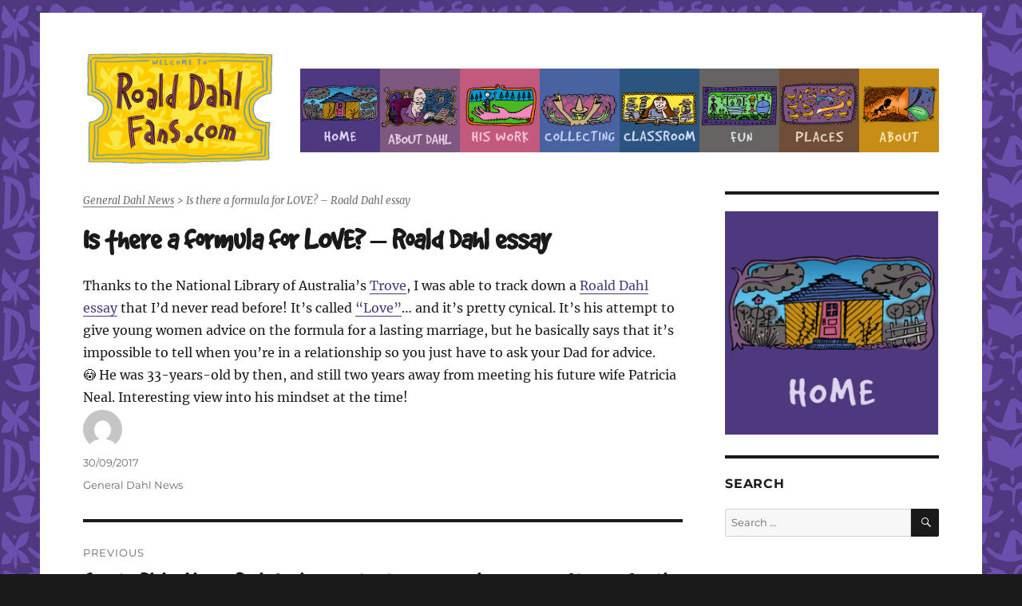

--- FILE ---
content_type: text/html; charset=UTF-8
request_url: https://www.roalddahlfans.com/is-there-a-formula-for-love-roald-dahl-essay/
body_size: 11668
content:
<!DOCTYPE html>
<html lang="en-US" prefix="og: http://ogp.me/ns# fb: http://ogp.me/ns/fb#" class="no-js">
<head>
	<meta charset="UTF-8">
	<meta name="viewport" content="width=device-width, initial-scale=1">
	<link rel="profile" href="https://gmpg.org/xfn/11">
	<meta name="google-site-verification" content="MmQ4D31n8DnmYN4fsAx4kJGiffKGYyYsxbOBMRCdc1U" />
		<script>(function(html){html.className = html.className.replace(/\bno-js\b/,'js')})(document.documentElement);</script>
<title>Is there a formula for LOVE? &#8211; Roald Dahl essay &#8211; Roald Dahl Fans</title>
<meta name='robots' content='max-image-preview:large' />
	<style>img:is([sizes="auto" i], [sizes^="auto," i]) { contain-intrinsic-size: 3000px 1500px }</style>
	<link rel='dns-prefetch' href='//stats.wp.com' />
<link rel='dns-prefetch' href='//v0.wordpress.com' />
<link rel="alternate" type="application/rss+xml" title="Roald Dahl Fans &raquo; Feed" href="https://www.roalddahlfans.com/feed/" />
<link rel="alternate" type="application/rss+xml" title="Roald Dahl Fans &raquo; Comments Feed" href="https://www.roalddahlfans.com/comments/feed/" />
<script>
window._wpemojiSettings = {"baseUrl":"https:\/\/s.w.org\/images\/core\/emoji\/16.0.1\/72x72\/","ext":".png","svgUrl":"https:\/\/s.w.org\/images\/core\/emoji\/16.0.1\/svg\/","svgExt":".svg","source":{"concatemoji":"https:\/\/www.roalddahlfans.com\/wp-includes\/js\/wp-emoji-release.min.js?ver=453ebd669c99abd2a9fdd1f0afa6a18a"}};
/*! This file is auto-generated */
!function(s,n){var o,i,e;function c(e){try{var t={supportTests:e,timestamp:(new Date).valueOf()};sessionStorage.setItem(o,JSON.stringify(t))}catch(e){}}function p(e,t,n){e.clearRect(0,0,e.canvas.width,e.canvas.height),e.fillText(t,0,0);var t=new Uint32Array(e.getImageData(0,0,e.canvas.width,e.canvas.height).data),a=(e.clearRect(0,0,e.canvas.width,e.canvas.height),e.fillText(n,0,0),new Uint32Array(e.getImageData(0,0,e.canvas.width,e.canvas.height).data));return t.every(function(e,t){return e===a[t]})}function u(e,t){e.clearRect(0,0,e.canvas.width,e.canvas.height),e.fillText(t,0,0);for(var n=e.getImageData(16,16,1,1),a=0;a<n.data.length;a++)if(0!==n.data[a])return!1;return!0}function f(e,t,n,a){switch(t){case"flag":return n(e,"\ud83c\udff3\ufe0f\u200d\u26a7\ufe0f","\ud83c\udff3\ufe0f\u200b\u26a7\ufe0f")?!1:!n(e,"\ud83c\udde8\ud83c\uddf6","\ud83c\udde8\u200b\ud83c\uddf6")&&!n(e,"\ud83c\udff4\udb40\udc67\udb40\udc62\udb40\udc65\udb40\udc6e\udb40\udc67\udb40\udc7f","\ud83c\udff4\u200b\udb40\udc67\u200b\udb40\udc62\u200b\udb40\udc65\u200b\udb40\udc6e\u200b\udb40\udc67\u200b\udb40\udc7f");case"emoji":return!a(e,"\ud83e\udedf")}return!1}function g(e,t,n,a){var r="undefined"!=typeof WorkerGlobalScope&&self instanceof WorkerGlobalScope?new OffscreenCanvas(300,150):s.createElement("canvas"),o=r.getContext("2d",{willReadFrequently:!0}),i=(o.textBaseline="top",o.font="600 32px Arial",{});return e.forEach(function(e){i[e]=t(o,e,n,a)}),i}function t(e){var t=s.createElement("script");t.src=e,t.defer=!0,s.head.appendChild(t)}"undefined"!=typeof Promise&&(o="wpEmojiSettingsSupports",i=["flag","emoji"],n.supports={everything:!0,everythingExceptFlag:!0},e=new Promise(function(e){s.addEventListener("DOMContentLoaded",e,{once:!0})}),new Promise(function(t){var n=function(){try{var e=JSON.parse(sessionStorage.getItem(o));if("object"==typeof e&&"number"==typeof e.timestamp&&(new Date).valueOf()<e.timestamp+604800&&"object"==typeof e.supportTests)return e.supportTests}catch(e){}return null}();if(!n){if("undefined"!=typeof Worker&&"undefined"!=typeof OffscreenCanvas&&"undefined"!=typeof URL&&URL.createObjectURL&&"undefined"!=typeof Blob)try{var e="postMessage("+g.toString()+"("+[JSON.stringify(i),f.toString(),p.toString(),u.toString()].join(",")+"));",a=new Blob([e],{type:"text/javascript"}),r=new Worker(URL.createObjectURL(a),{name:"wpTestEmojiSupports"});return void(r.onmessage=function(e){c(n=e.data),r.terminate(),t(n)})}catch(e){}c(n=g(i,f,p,u))}t(n)}).then(function(e){for(var t in e)n.supports[t]=e[t],n.supports.everything=n.supports.everything&&n.supports[t],"flag"!==t&&(n.supports.everythingExceptFlag=n.supports.everythingExceptFlag&&n.supports[t]);n.supports.everythingExceptFlag=n.supports.everythingExceptFlag&&!n.supports.flag,n.DOMReady=!1,n.readyCallback=function(){n.DOMReady=!0}}).then(function(){return e}).then(function(){var e;n.supports.everything||(n.readyCallback(),(e=n.source||{}).concatemoji?t(e.concatemoji):e.wpemoji&&e.twemoji&&(t(e.twemoji),t(e.wpemoji)))}))}((window,document),window._wpemojiSettings);
</script>
<link rel='stylesheet' id='twentysixteen-jetpack-css' href='https://www.roalddahlfans.com/wp-content/plugins/jetpack/modules/theme-tools/compat/twentysixteen.css?ver=15.1' media='all' />
<style id='wp-emoji-styles-inline-css'>

	img.wp-smiley, img.emoji {
		display: inline !important;
		border: none !important;
		box-shadow: none !important;
		height: 1em !important;
		width: 1em !important;
		margin: 0 0.07em !important;
		vertical-align: -0.1em !important;
		background: none !important;
		padding: 0 !important;
	}
</style>
<link rel='stylesheet' id='wp-block-library-css' href='https://www.roalddahlfans.com/wp-includes/css/dist/block-library/style.min.css?ver=453ebd669c99abd2a9fdd1f0afa6a18a' media='all' />
<style id='wp-block-library-theme-inline-css'>
.wp-block-audio :where(figcaption){color:#555;font-size:13px;text-align:center}.is-dark-theme .wp-block-audio :where(figcaption){color:#ffffffa6}.wp-block-audio{margin:0 0 1em}.wp-block-code{border:1px solid #ccc;border-radius:4px;font-family:Menlo,Consolas,monaco,monospace;padding:.8em 1em}.wp-block-embed :where(figcaption){color:#555;font-size:13px;text-align:center}.is-dark-theme .wp-block-embed :where(figcaption){color:#ffffffa6}.wp-block-embed{margin:0 0 1em}.blocks-gallery-caption{color:#555;font-size:13px;text-align:center}.is-dark-theme .blocks-gallery-caption{color:#ffffffa6}:root :where(.wp-block-image figcaption){color:#555;font-size:13px;text-align:center}.is-dark-theme :root :where(.wp-block-image figcaption){color:#ffffffa6}.wp-block-image{margin:0 0 1em}.wp-block-pullquote{border-bottom:4px solid;border-top:4px solid;color:currentColor;margin-bottom:1.75em}.wp-block-pullquote cite,.wp-block-pullquote footer,.wp-block-pullquote__citation{color:currentColor;font-size:.8125em;font-style:normal;text-transform:uppercase}.wp-block-quote{border-left:.25em solid;margin:0 0 1.75em;padding-left:1em}.wp-block-quote cite,.wp-block-quote footer{color:currentColor;font-size:.8125em;font-style:normal;position:relative}.wp-block-quote:where(.has-text-align-right){border-left:none;border-right:.25em solid;padding-left:0;padding-right:1em}.wp-block-quote:where(.has-text-align-center){border:none;padding-left:0}.wp-block-quote.is-large,.wp-block-quote.is-style-large,.wp-block-quote:where(.is-style-plain){border:none}.wp-block-search .wp-block-search__label{font-weight:700}.wp-block-search__button{border:1px solid #ccc;padding:.375em .625em}:where(.wp-block-group.has-background){padding:1.25em 2.375em}.wp-block-separator.has-css-opacity{opacity:.4}.wp-block-separator{border:none;border-bottom:2px solid;margin-left:auto;margin-right:auto}.wp-block-separator.has-alpha-channel-opacity{opacity:1}.wp-block-separator:not(.is-style-wide):not(.is-style-dots){width:100px}.wp-block-separator.has-background:not(.is-style-dots){border-bottom:none;height:1px}.wp-block-separator.has-background:not(.is-style-wide):not(.is-style-dots){height:2px}.wp-block-table{margin:0 0 1em}.wp-block-table td,.wp-block-table th{word-break:normal}.wp-block-table :where(figcaption){color:#555;font-size:13px;text-align:center}.is-dark-theme .wp-block-table :where(figcaption){color:#ffffffa6}.wp-block-video :where(figcaption){color:#555;font-size:13px;text-align:center}.is-dark-theme .wp-block-video :where(figcaption){color:#ffffffa6}.wp-block-video{margin:0 0 1em}:root :where(.wp-block-template-part.has-background){margin-bottom:0;margin-top:0;padding:1.25em 2.375em}
</style>
<style id='classic-theme-styles-inline-css'>
/*! This file is auto-generated */
.wp-block-button__link{color:#fff;background-color:#32373c;border-radius:9999px;box-shadow:none;text-decoration:none;padding:calc(.667em + 2px) calc(1.333em + 2px);font-size:1.125em}.wp-block-file__button{background:#32373c;color:#fff;text-decoration:none}
</style>
<style id='qsm-quiz-style-inline-css'>


</style>
<link rel='stylesheet' id='mediaelement-css' href='https://www.roalddahlfans.com/wp-includes/js/mediaelement/mediaelementplayer-legacy.min.css?ver=4.2.17' media='all' />
<link rel='stylesheet' id='wp-mediaelement-css' href='https://www.roalddahlfans.com/wp-includes/js/mediaelement/wp-mediaelement.min.css?ver=453ebd669c99abd2a9fdd1f0afa6a18a' media='all' />
<style id='jetpack-sharing-buttons-style-inline-css'>
.jetpack-sharing-buttons__services-list{display:flex;flex-direction:row;flex-wrap:wrap;gap:0;list-style-type:none;margin:5px;padding:0}.jetpack-sharing-buttons__services-list.has-small-icon-size{font-size:12px}.jetpack-sharing-buttons__services-list.has-normal-icon-size{font-size:16px}.jetpack-sharing-buttons__services-list.has-large-icon-size{font-size:24px}.jetpack-sharing-buttons__services-list.has-huge-icon-size{font-size:36px}@media print{.jetpack-sharing-buttons__services-list{display:none!important}}.editor-styles-wrapper .wp-block-jetpack-sharing-buttons{gap:0;padding-inline-start:0}ul.jetpack-sharing-buttons__services-list.has-background{padding:1.25em 2.375em}
</style>
<style id='global-styles-inline-css'>
:root{--wp--preset--aspect-ratio--square: 1;--wp--preset--aspect-ratio--4-3: 4/3;--wp--preset--aspect-ratio--3-4: 3/4;--wp--preset--aspect-ratio--3-2: 3/2;--wp--preset--aspect-ratio--2-3: 2/3;--wp--preset--aspect-ratio--16-9: 16/9;--wp--preset--aspect-ratio--9-16: 9/16;--wp--preset--color--black: #000000;--wp--preset--color--cyan-bluish-gray: #abb8c3;--wp--preset--color--white: #fff;--wp--preset--color--pale-pink: #f78da7;--wp--preset--color--vivid-red: #cf2e2e;--wp--preset--color--luminous-vivid-orange: #ff6900;--wp--preset--color--luminous-vivid-amber: #fcb900;--wp--preset--color--light-green-cyan: #7bdcb5;--wp--preset--color--vivid-green-cyan: #00d084;--wp--preset--color--pale-cyan-blue: #8ed1fc;--wp--preset--color--vivid-cyan-blue: #0693e3;--wp--preset--color--vivid-purple: #9b51e0;--wp--preset--color--dark-gray: #1a1a1a;--wp--preset--color--medium-gray: #686868;--wp--preset--color--light-gray: #e5e5e5;--wp--preset--color--blue-gray: #4d545c;--wp--preset--color--bright-blue: #007acc;--wp--preset--color--light-blue: #9adffd;--wp--preset--color--dark-brown: #402b30;--wp--preset--color--medium-brown: #774e24;--wp--preset--color--dark-red: #640c1f;--wp--preset--color--bright-red: #ff675f;--wp--preset--color--yellow: #ffef8e;--wp--preset--gradient--vivid-cyan-blue-to-vivid-purple: linear-gradient(135deg,rgba(6,147,227,1) 0%,rgb(155,81,224) 100%);--wp--preset--gradient--light-green-cyan-to-vivid-green-cyan: linear-gradient(135deg,rgb(122,220,180) 0%,rgb(0,208,130) 100%);--wp--preset--gradient--luminous-vivid-amber-to-luminous-vivid-orange: linear-gradient(135deg,rgba(252,185,0,1) 0%,rgba(255,105,0,1) 100%);--wp--preset--gradient--luminous-vivid-orange-to-vivid-red: linear-gradient(135deg,rgba(255,105,0,1) 0%,rgb(207,46,46) 100%);--wp--preset--gradient--very-light-gray-to-cyan-bluish-gray: linear-gradient(135deg,rgb(238,238,238) 0%,rgb(169,184,195) 100%);--wp--preset--gradient--cool-to-warm-spectrum: linear-gradient(135deg,rgb(74,234,220) 0%,rgb(151,120,209) 20%,rgb(207,42,186) 40%,rgb(238,44,130) 60%,rgb(251,105,98) 80%,rgb(254,248,76) 100%);--wp--preset--gradient--blush-light-purple: linear-gradient(135deg,rgb(255,206,236) 0%,rgb(152,150,240) 100%);--wp--preset--gradient--blush-bordeaux: linear-gradient(135deg,rgb(254,205,165) 0%,rgb(254,45,45) 50%,rgb(107,0,62) 100%);--wp--preset--gradient--luminous-dusk: linear-gradient(135deg,rgb(255,203,112) 0%,rgb(199,81,192) 50%,rgb(65,88,208) 100%);--wp--preset--gradient--pale-ocean: linear-gradient(135deg,rgb(255,245,203) 0%,rgb(182,227,212) 50%,rgb(51,167,181) 100%);--wp--preset--gradient--electric-grass: linear-gradient(135deg,rgb(202,248,128) 0%,rgb(113,206,126) 100%);--wp--preset--gradient--midnight: linear-gradient(135deg,rgb(2,3,129) 0%,rgb(40,116,252) 100%);--wp--preset--font-size--small: 13px;--wp--preset--font-size--medium: 20px;--wp--preset--font-size--large: 36px;--wp--preset--font-size--x-large: 42px;--wp--preset--spacing--20: 0.44rem;--wp--preset--spacing--30: 0.67rem;--wp--preset--spacing--40: 1rem;--wp--preset--spacing--50: 1.5rem;--wp--preset--spacing--60: 2.25rem;--wp--preset--spacing--70: 3.38rem;--wp--preset--spacing--80: 5.06rem;--wp--preset--shadow--natural: 6px 6px 9px rgba(0, 0, 0, 0.2);--wp--preset--shadow--deep: 12px 12px 50px rgba(0, 0, 0, 0.4);--wp--preset--shadow--sharp: 6px 6px 0px rgba(0, 0, 0, 0.2);--wp--preset--shadow--outlined: 6px 6px 0px -3px rgba(255, 255, 255, 1), 6px 6px rgba(0, 0, 0, 1);--wp--preset--shadow--crisp: 6px 6px 0px rgba(0, 0, 0, 1);}:where(.is-layout-flex){gap: 0.5em;}:where(.is-layout-grid){gap: 0.5em;}body .is-layout-flex{display: flex;}.is-layout-flex{flex-wrap: wrap;align-items: center;}.is-layout-flex > :is(*, div){margin: 0;}body .is-layout-grid{display: grid;}.is-layout-grid > :is(*, div){margin: 0;}:where(.wp-block-columns.is-layout-flex){gap: 2em;}:where(.wp-block-columns.is-layout-grid){gap: 2em;}:where(.wp-block-post-template.is-layout-flex){gap: 1.25em;}:where(.wp-block-post-template.is-layout-grid){gap: 1.25em;}.has-black-color{color: var(--wp--preset--color--black) !important;}.has-cyan-bluish-gray-color{color: var(--wp--preset--color--cyan-bluish-gray) !important;}.has-white-color{color: var(--wp--preset--color--white) !important;}.has-pale-pink-color{color: var(--wp--preset--color--pale-pink) !important;}.has-vivid-red-color{color: var(--wp--preset--color--vivid-red) !important;}.has-luminous-vivid-orange-color{color: var(--wp--preset--color--luminous-vivid-orange) !important;}.has-luminous-vivid-amber-color{color: var(--wp--preset--color--luminous-vivid-amber) !important;}.has-light-green-cyan-color{color: var(--wp--preset--color--light-green-cyan) !important;}.has-vivid-green-cyan-color{color: var(--wp--preset--color--vivid-green-cyan) !important;}.has-pale-cyan-blue-color{color: var(--wp--preset--color--pale-cyan-blue) !important;}.has-vivid-cyan-blue-color{color: var(--wp--preset--color--vivid-cyan-blue) !important;}.has-vivid-purple-color{color: var(--wp--preset--color--vivid-purple) !important;}.has-black-background-color{background-color: var(--wp--preset--color--black) !important;}.has-cyan-bluish-gray-background-color{background-color: var(--wp--preset--color--cyan-bluish-gray) !important;}.has-white-background-color{background-color: var(--wp--preset--color--white) !important;}.has-pale-pink-background-color{background-color: var(--wp--preset--color--pale-pink) !important;}.has-vivid-red-background-color{background-color: var(--wp--preset--color--vivid-red) !important;}.has-luminous-vivid-orange-background-color{background-color: var(--wp--preset--color--luminous-vivid-orange) !important;}.has-luminous-vivid-amber-background-color{background-color: var(--wp--preset--color--luminous-vivid-amber) !important;}.has-light-green-cyan-background-color{background-color: var(--wp--preset--color--light-green-cyan) !important;}.has-vivid-green-cyan-background-color{background-color: var(--wp--preset--color--vivid-green-cyan) !important;}.has-pale-cyan-blue-background-color{background-color: var(--wp--preset--color--pale-cyan-blue) !important;}.has-vivid-cyan-blue-background-color{background-color: var(--wp--preset--color--vivid-cyan-blue) !important;}.has-vivid-purple-background-color{background-color: var(--wp--preset--color--vivid-purple) !important;}.has-black-border-color{border-color: var(--wp--preset--color--black) !important;}.has-cyan-bluish-gray-border-color{border-color: var(--wp--preset--color--cyan-bluish-gray) !important;}.has-white-border-color{border-color: var(--wp--preset--color--white) !important;}.has-pale-pink-border-color{border-color: var(--wp--preset--color--pale-pink) !important;}.has-vivid-red-border-color{border-color: var(--wp--preset--color--vivid-red) !important;}.has-luminous-vivid-orange-border-color{border-color: var(--wp--preset--color--luminous-vivid-orange) !important;}.has-luminous-vivid-amber-border-color{border-color: var(--wp--preset--color--luminous-vivid-amber) !important;}.has-light-green-cyan-border-color{border-color: var(--wp--preset--color--light-green-cyan) !important;}.has-vivid-green-cyan-border-color{border-color: var(--wp--preset--color--vivid-green-cyan) !important;}.has-pale-cyan-blue-border-color{border-color: var(--wp--preset--color--pale-cyan-blue) !important;}.has-vivid-cyan-blue-border-color{border-color: var(--wp--preset--color--vivid-cyan-blue) !important;}.has-vivid-purple-border-color{border-color: var(--wp--preset--color--vivid-purple) !important;}.has-vivid-cyan-blue-to-vivid-purple-gradient-background{background: var(--wp--preset--gradient--vivid-cyan-blue-to-vivid-purple) !important;}.has-light-green-cyan-to-vivid-green-cyan-gradient-background{background: var(--wp--preset--gradient--light-green-cyan-to-vivid-green-cyan) !important;}.has-luminous-vivid-amber-to-luminous-vivid-orange-gradient-background{background: var(--wp--preset--gradient--luminous-vivid-amber-to-luminous-vivid-orange) !important;}.has-luminous-vivid-orange-to-vivid-red-gradient-background{background: var(--wp--preset--gradient--luminous-vivid-orange-to-vivid-red) !important;}.has-very-light-gray-to-cyan-bluish-gray-gradient-background{background: var(--wp--preset--gradient--very-light-gray-to-cyan-bluish-gray) !important;}.has-cool-to-warm-spectrum-gradient-background{background: var(--wp--preset--gradient--cool-to-warm-spectrum) !important;}.has-blush-light-purple-gradient-background{background: var(--wp--preset--gradient--blush-light-purple) !important;}.has-blush-bordeaux-gradient-background{background: var(--wp--preset--gradient--blush-bordeaux) !important;}.has-luminous-dusk-gradient-background{background: var(--wp--preset--gradient--luminous-dusk) !important;}.has-pale-ocean-gradient-background{background: var(--wp--preset--gradient--pale-ocean) !important;}.has-electric-grass-gradient-background{background: var(--wp--preset--gradient--electric-grass) !important;}.has-midnight-gradient-background{background: var(--wp--preset--gradient--midnight) !important;}.has-small-font-size{font-size: var(--wp--preset--font-size--small) !important;}.has-medium-font-size{font-size: var(--wp--preset--font-size--medium) !important;}.has-large-font-size{font-size: var(--wp--preset--font-size--large) !important;}.has-x-large-font-size{font-size: var(--wp--preset--font-size--x-large) !important;}
:where(.wp-block-post-template.is-layout-flex){gap: 1.25em;}:where(.wp-block-post-template.is-layout-grid){gap: 1.25em;}
:where(.wp-block-columns.is-layout-flex){gap: 2em;}:where(.wp-block-columns.is-layout-grid){gap: 2em;}
:root :where(.wp-block-pullquote){font-size: 1.5em;line-height: 1.6;}
</style>
<link rel='stylesheet' id='myfonts_webfonts_375561-css' href='https://www.roalddahlfans.com/wp-content/plugins/MyFontsWebfontsKit/MyFontsWebfontsKit.css?ver=453ebd669c99abd2a9fdd1f0afa6a18a' media='all' />
<link rel='stylesheet' id='twentysixteen-css' href='https://www.roalddahlfans.com/wp-content/themes/twentysixteen/style.css?ver=453ebd669c99abd2a9fdd1f0afa6a18a' media='all' />
<link rel='stylesheet' id='twentysixteen-fonts-css' href='https://www.roalddahlfans.com/wp-content/themes/twentysixteen/fonts/merriweather-plus-montserrat-plus-inconsolata.css?ver=20230328' media='all' />
<link rel='stylesheet' id='genericons-css' href='https://www.roalddahlfans.com/wp-content/plugins/jetpack/_inc/genericons/genericons/genericons.css?ver=3.1' media='all' />
<link rel='stylesheet' id='twentysixteen-style-css' href='https://www.roalddahlfans.com/wp-content/themes/twentysixteen-child/style.css?ver=20250715' media='all' />
<style id='twentysixteen-style-inline-css'>

		/* Custom Link Color */
		.menu-toggle:hover,
		.menu-toggle:focus,
		a,
		.main-navigation a:hover,
		.main-navigation a:focus,
		.dropdown-toggle:hover,
		.dropdown-toggle:focus,
		.social-navigation a:hover:before,
		.social-navigation a:focus:before,
		.post-navigation a:hover .post-title,
		.post-navigation a:focus .post-title,
		.tagcloud a:hover,
		.tagcloud a:focus,
		.site-branding .site-title a:hover,
		.site-branding .site-title a:focus,
		.entry-title a:hover,
		.entry-title a:focus,
		.entry-footer a:hover,
		.entry-footer a:focus,
		.comment-metadata a:hover,
		.comment-metadata a:focus,
		.pingback .comment-edit-link:hover,
		.pingback .comment-edit-link:focus,
		.comment-reply-link,
		.comment-reply-link:hover,
		.comment-reply-link:focus,
		.required,
		.site-info a:hover,
		.site-info a:focus {
			color: #4e387e;
		}

		mark,
		ins,
		button:hover,
		button:focus,
		input[type="button"]:hover,
		input[type="button"]:focus,
		input[type="reset"]:hover,
		input[type="reset"]:focus,
		input[type="submit"]:hover,
		input[type="submit"]:focus,
		.pagination .prev:hover,
		.pagination .prev:focus,
		.pagination .next:hover,
		.pagination .next:focus,
		.widget_calendar tbody a,
		.page-links a:hover,
		.page-links a:focus {
			background-color: #4e387e;
		}

		input[type="date"]:focus,
		input[type="time"]:focus,
		input[type="datetime-local"]:focus,
		input[type="week"]:focus,
		input[type="month"]:focus,
		input[type="text"]:focus,
		input[type="email"]:focus,
		input[type="url"]:focus,
		input[type="password"]:focus,
		input[type="search"]:focus,
		input[type="tel"]:focus,
		input[type="number"]:focus,
		textarea:focus,
		.tagcloud a:hover,
		.tagcloud a:focus,
		.menu-toggle:hover,
		.menu-toggle:focus {
			border-color: #4e387e;
		}

		@media screen and (min-width: 56.875em) {
			.main-navigation li:hover > a,
			.main-navigation li.focus > a {
				color: #4e387e;
			}
		}
	
</style>
<link rel='stylesheet' id='twentysixteen-block-style-css' href='https://www.roalddahlfans.com/wp-content/themes/twentysixteen/css/blocks.css?ver=20240817' media='all' />
<!--[if lt IE 10]>
<link rel='stylesheet' id='twentysixteen-ie-css' href='https://www.roalddahlfans.com/wp-content/themes/twentysixteen/css/ie.css?ver=20170530' media='all' />
<![endif]-->
<!--[if lt IE 9]>
<link rel='stylesheet' id='twentysixteen-ie8-css' href='https://www.roalddahlfans.com/wp-content/themes/twentysixteen/css/ie8.css?ver=20170530' media='all' />
<![endif]-->
<!--[if lt IE 8]>
<link rel='stylesheet' id='twentysixteen-ie7-css' href='https://www.roalddahlfans.com/wp-content/themes/twentysixteen/css/ie7.css?ver=20170530' media='all' />
<![endif]-->
<link rel='stylesheet' id='genericond-css' href='https://www.roalddahlfans.com/wp-content/plugins/genericond/css/genericond.css?ver=453ebd669c99abd2a9fdd1f0afa6a18a' media='all' />
<link rel='stylesheet' id='social-logos-css' href='https://www.roalddahlfans.com/wp-content/plugins/jetpack/_inc/social-logos/social-logos.min.css?ver=15.1' media='all' />
<script src="https://www.roalddahlfans.com/wp-includes/js/jquery/jquery.min.js?ver=3.7.1" id="jquery-core-js"></script>
<script src="https://www.roalddahlfans.com/wp-includes/js/jquery/jquery-migrate.min.js?ver=3.4.1" id="jquery-migrate-js"></script>
<!--[if lt IE 9]>
<script src="https://www.roalddahlfans.com/wp-content/themes/twentysixteen/js/html5.js?ver=3.7.3" id="twentysixteen-html5-js"></script>
<![endif]-->
<script id="twentysixteen-script-js-extra">
var screenReaderText = {"expand":"expand child menu","collapse":"collapse child menu"};
</script>
<script src="https://www.roalddahlfans.com/wp-content/themes/twentysixteen/js/functions.js?ver=20230629" id="twentysixteen-script-js" defer data-wp-strategy="defer"></script>
<link rel="https://api.w.org/" href="https://www.roalddahlfans.com/wp-json/" /><link rel="alternate" title="JSON" type="application/json" href="https://www.roalddahlfans.com/wp-json/wp/v2/posts/12901" /><link rel="EditURI" type="application/rsd+xml" title="RSD" href="https://www.roalddahlfans.com/xmlrpc.php?rsd" />

<link rel="canonical" href="https://www.roalddahlfans.com/is-there-a-formula-for-love-roald-dahl-essay/" />
<link rel='shortlink' href='https://www.roalddahlfans.com/?p=12901' />
<link rel="alternate" title="oEmbed (JSON)" type="application/json+oembed" href="https://www.roalddahlfans.com/wp-json/oembed/1.0/embed?url=https%3A%2F%2Fwww.roalddahlfans.com%2Fis-there-a-formula-for-love-roald-dahl-essay%2F" />
<link rel="alternate" title="oEmbed (XML)" type="text/xml+oembed" href="https://www.roalddahlfans.com/wp-json/oembed/1.0/embed?url=https%3A%2F%2Fwww.roalddahlfans.com%2Fis-there-a-formula-for-love-roald-dahl-essay%2F&#038;format=xml" />
<script type="text/javascript">
(function(url){
	if(/(?:Chrome\/26\.0\.1410\.63 Safari\/537\.31|WordfenceTestMonBot)/.test(navigator.userAgent)){ return; }
	var addEvent = function(evt, handler) {
		if (window.addEventListener) {
			document.addEventListener(evt, handler, false);
		} else if (window.attachEvent) {
			document.attachEvent('on' + evt, handler);
		}
	};
	var removeEvent = function(evt, handler) {
		if (window.removeEventListener) {
			document.removeEventListener(evt, handler, false);
		} else if (window.detachEvent) {
			document.detachEvent('on' + evt, handler);
		}
	};
	var evts = 'contextmenu dblclick drag dragend dragenter dragleave dragover dragstart drop keydown keypress keyup mousedown mousemove mouseout mouseover mouseup mousewheel scroll'.split(' ');
	var logHuman = function() {
		if (window.wfLogHumanRan) { return; }
		window.wfLogHumanRan = true;
		var wfscr = document.createElement('script');
		wfscr.type = 'text/javascript';
		wfscr.async = true;
		wfscr.src = url + '&r=' + Math.random();
		(document.getElementsByTagName('head')[0]||document.getElementsByTagName('body')[0]).appendChild(wfscr);
		for (var i = 0; i < evts.length; i++) {
			removeEvent(evts[i], logHuman);
		}
	};
	for (var i = 0; i < evts.length; i++) {
		addEvent(evts[i], logHuman);
	}
})('//www.roalddahlfans.com/?wordfence_lh=1&hid=49C72646DC548872B9B5FBAC5F481068');
</script>	<style>img#wpstats{display:none}</style>
				<style type="text/css" id="twentysixteen-header-css">
		.site-branding {
			margin: 0 auto 0 0;
		}

		.site-branding .site-title,
		.site-description {
			clip-path: inset(50%);
			position: absolute;
		}
		</style>
		<style id="custom-background-css">
body.custom-background { background-image: url("https://roalddahlfans.com/wp-content/uploads/RDfans_bg_purple.jpg"); background-position: left top; background-size: auto; background-repeat: repeat; background-attachment: scroll; }
</style>
	<link rel="icon" href="https://www.roalddahlfans.com/wp-content/uploads/cropped-WelcomeTicket_icon-32x32.png" sizes="32x32" />
<link rel="icon" href="https://www.roalddahlfans.com/wp-content/uploads/cropped-WelcomeTicket_icon-192x192.png" sizes="192x192" />
<link rel="apple-touch-icon" href="https://www.roalddahlfans.com/wp-content/uploads/cropped-WelcomeTicket_icon-180x180.png" />
<meta name="msapplication-TileImage" content="https://www.roalddahlfans.com/wp-content/uploads/cropped-WelcomeTicket_icon-270x270.png" />
<style type='text/css'></style>
<!-- START - Open Graph and Twitter Card Tags 3.3.5 -->
 <!-- Facebook Open Graph -->
  <meta property="og:locale" content="en_US"/>
  <meta property="og:site_name" content="Roald Dahl Fans"/>
  <meta property="og:title" content="Is there a formula for LOVE? - Roald Dahl essay"/>
  <meta property="og:url" content="https://www.roalddahlfans.com/is-there-a-formula-for-love-roald-dahl-essay/"/>
  <meta property="og:type" content="article"/>
  <meta property="og:description" content="Thanks to the National Library of Australia&#039;s Trove, I was able to track down a Roald Dahl essay that I&#039;d never read before! It&#039;s called &quot;Love&quot;... and it&#039;s pretty cynical. It&#039;s his attempt to give young women advice on the formula for a lasting marriage, but he basically says that it&#039;s impossible to"/>
  <meta property="og:image" content="https://www.roalddahlfans.com/wp-content/uploads/WelcomeTicket_icon.png"/>
  <meta property="og:image:url" content="https://www.roalddahlfans.com/wp-content/uploads/WelcomeTicket_icon.png"/>
  <meta property="og:image:secure_url" content="https://www.roalddahlfans.com/wp-content/uploads/WelcomeTicket_icon.png"/>
  <meta property="article:published_time" content="2017-09-30T10:49:53+10:00"/>
  <meta property="article:modified_time" content="2017-09-30T10:50:14+10:00" />
  <meta property="og:updated_time" content="2017-09-30T10:50:14+10:00" />
  <meta property="article:section" content="General Dahl News"/>
 <!-- Google+ / Schema.org -->
 <!-- Twitter Cards -->
  <meta name="twitter:title" content="Is there a formula for LOVE? - Roald Dahl essay"/>
  <meta name="twitter:url" content="https://www.roalddahlfans.com/is-there-a-formula-for-love-roald-dahl-essay/"/>
  <meta name="twitter:description" content="Thanks to the National Library of Australia&#039;s Trove, I was able to track down a Roald Dahl essay that I&#039;d never read before! It&#039;s called &quot;Love&quot;... and it&#039;s pretty cynical. It&#039;s his attempt to give young women advice on the formula for a lasting marriage, but he basically says that it&#039;s impossible to"/>
  <meta name="twitter:image" content="https://www.roalddahlfans.com/wp-content/uploads/WelcomeTicket_icon.png"/>
  <meta name="twitter:card" content="summary_large_image"/>
 <!-- SEO -->
 <!-- Misc. tags -->
 <!-- is_singular -->
<!-- END - Open Graph and Twitter Card Tags 3.3.5 -->
	
		<style type="text/css" id="custom-background-css">
	body.custom-background { background-image: url("/wp-content/themes/twentysixteen-child/images/RDfans_bg_purple.jpg"); }
	</style>
</head>

<body data-rsssl=1 class="wp-singular post-template-default single single-post postid-12901 single-format-standard custom-background wp-custom-logo wp-embed-responsive wp-theme-twentysixteen wp-child-theme-twentysixteen-child custom-background-image">
<div id="page" class="site">
	<div class="site-inner">
		<a class="skip-link screen-reader-text" href="#content">Skip to content</a>
		<header id="masthead" class="site-header" role="banner">
			<div class="site-header-main">
				<div class="site-branding">
					<a href="https://www.roalddahlfans.com/" class="custom-logo-link" rel="home"><img width="496" height="297" src="https://www.roalddahlfans.com/wp-content/uploads/WelcomeTicket1.png" class="custom-logo" alt="Roald Dahl Fans" decoding="async" fetchpriority="high" srcset="https://www.roalddahlfans.com/wp-content/uploads/WelcomeTicket1.png 496w, https://www.roalddahlfans.com/wp-content/uploads/WelcomeTicket1-150x90.png 150w, https://www.roalddahlfans.com/wp-content/uploads/WelcomeTicket1-300x180.png 300w" sizes="(max-width: 496px) 85vw, 496px" /></a>					
											<p class="site-title"><a href="https://www.roalddahlfans.com/" rel="home">Roald Dahl Fans</a></p>
											<p class="site-description">Fan site for author Roald Dahl (1916-1990)</p>
									</div><!-- .site-branding -->

									<button id="menu-toggle" class="menu-toggle">Menu</button>

					<div id="site-header-menu" class="site-header-menu">
													<nav id="site-navigation" class="main-navigation" role="navigation" aria-label="Primary Menu">
								<div class="menu-site-navigation-container"><ul id="menu-site-navigation" class="primary-menu"><li id="menu-item-21" class="menu-item menu-item-type-post_type menu-item-object-page menu-item-home menu-item-21"><a href="https://www.roalddahlfans.com/">Home</a></li>
<li id="menu-item-24" class="menu-item menu-item-type-post_type menu-item-object-page menu-item-has-children menu-item-24"><a href="https://www.roalddahlfans.com/about-dahl/">About Roald Dahl</a>
<ul class="sub-menu">
	<li id="menu-item-50" class="menu-item menu-item-type-post_type menu-item-object-page menu-item-50"><a href="https://www.roalddahlfans.com/about-dahl/dahl-biography/">Dahl Biography</a></li>
	<li id="menu-item-13329" class="menu-item menu-item-type-post_type menu-item-object-page menu-item-13329"><a href="https://www.roalddahlfans.com/about-dahl/timelines/">Timelines</a></li>
	<li id="menu-item-137" class="menu-item menu-item-type-post_type menu-item-object-page menu-item-137"><a href="https://www.roalddahlfans.com/about-dahl/pictures/">Pictures</a></li>
	<li id="menu-item-152" class="menu-item menu-item-type-post_type menu-item-object-page menu-item-152"><a href="https://www.roalddahlfans.com/about-dahl/awards/">Awards</a></li>
	<li id="menu-item-157" class="menu-item menu-item-type-post_type menu-item-object-page menu-item-157"><a href="https://www.roalddahlfans.com/about-dahl/biographies/">Biographies</a></li>
	<li id="menu-item-158" class="menu-item menu-item-type-post_type menu-item-object-page menu-item-158"><a href="https://www.roalddahlfans.com/about-dahl/articles-interviews/">Articles &#038; Interviews</a></li>
	<li id="menu-item-6561" class="menu-item menu-item-type-post_type menu-item-object-page menu-item-6561"><a href="https://www.roalddahlfans.com/about-dahl/criticism-and-analysis/">Criticism and Analysis</a></li>
	<li id="menu-item-13576" class="menu-item menu-item-type-post_type menu-item-object-page menu-item-13576"><a href="https://www.roalddahlfans.com/about-dahl/documentaries/">Documentaries</a></li>
</ul>
</li>
<li id="menu-item-27" class="menu-item menu-item-type-post_type menu-item-object-page menu-item-has-children menu-item-27"><a href="https://www.roalddahlfans.com/dahls-work/">Dahl&#8217;s Work</a>
<ul class="sub-menu">
	<li id="menu-item-164" class="menu-item menu-item-type-post_type menu-item-object-page menu-item-164"><a href="https://www.roalddahlfans.com/dahls-work/books/">Books</a></li>
	<li id="menu-item-365" class="menu-item menu-item-type-post_type menu-item-object-page menu-item-365"><a href="https://www.roalddahlfans.com/dahls-work/audio-books/">Audio Books</a></li>
	<li id="menu-item-494" class="menu-item menu-item-type-post_type menu-item-object-page menu-item-494"><a href="https://www.roalddahlfans.com/dahls-work/poems/">Poems</a></li>
	<li id="menu-item-594" class="menu-item menu-item-type-post_type menu-item-object-page menu-item-594"><a href="https://www.roalddahlfans.com/dahls-work/short-stories/">Short Stories</a></li>
	<li id="menu-item-5177" class="menu-item menu-item-type-post_type menu-item-object-page menu-item-5177"><a href="https://www.roalddahlfans.com/dahls-work/essays-and-articles/">Essays and Articles</a></li>
	<li id="menu-item-1005" class="menu-item menu-item-type-post_type menu-item-object-page menu-item-1005"><a href="https://www.roalddahlfans.com/dahls-work/movies/">Movies and Videos</a></li>
	<li id="menu-item-1060" class="menu-item menu-item-type-post_type menu-item-object-page menu-item-1060"><a href="https://www.roalddahlfans.com/dahls-work/tv-shows/">TV Shows</a></li>
	<li id="menu-item-1070" class="menu-item menu-item-type-post_type menu-item-object-page menu-item-1070"><a href="https://www.roalddahlfans.com/dahls-work/theater/">Theater &#038; Symphony</a></li>
	<li id="menu-item-1115" class="menu-item menu-item-type-post_type menu-item-object-page menu-item-1115"><a href="https://www.roalddahlfans.com/dahls-work/radio-shows/">Radio Shows</a></li>
	<li id="menu-item-738" class="menu-item menu-item-type-post_type menu-item-object-page menu-item-738"><a href="https://www.roalddahlfans.com/dahls-work/anthologies/">Anthologies</a></li>
	<li id="menu-item-8199" class="menu-item menu-item-type-post_type menu-item-object-page menu-item-8199"><a href="https://www.roalddahlfans.com/dahls-work/magazines/">Magazines</a></li>
	<li id="menu-item-8815" class="menu-item menu-item-type-post_type menu-item-object-page menu-item-8815"><a href="https://www.roalddahlfans.com/dahls-work/rides-and-video-games/">Rides and Video Games</a></li>
</ul>
</li>
<li id="menu-item-30" class="menu-item menu-item-type-post_type menu-item-object-page menu-item-has-children menu-item-30"><a href="https://www.roalddahlfans.com/collecting/">Collecting</a>
<ul class="sub-menu">
	<li id="menu-item-1135" class="menu-item menu-item-type-post_type menu-item-object-page menu-item-1135"><a href="https://www.roalddahlfans.com/collecting/where-to-buy/">Books and Movies</a></li>
	<li id="menu-item-1140" class="menu-item menu-item-type-post_type menu-item-object-page menu-item-1140"><a href="https://www.roalddahlfans.com/collecting/merchandise/">Merchandise</a></li>
	<li id="menu-item-18485" class="menu-item menu-item-type-post_type menu-item-object-page menu-item-18485"><a href="https://www.roalddahlfans.com/collecting/magazines/">The Magical World of Roald Dahl Magazine</a></li>
	<li id="menu-item-1141" class="menu-item menu-item-type-post_type menu-item-object-page menu-item-1141"><a href="https://www.roalddahlfans.com/collecting/sothebys-dahl-auction-1997/">Sotheby&#8217;s Dahl Auction 1997</a></li>
</ul>
</li>
<li id="menu-item-33" class="menu-item menu-item-type-post_type menu-item-object-page menu-item-has-children menu-item-33"><a href="https://www.roalddahlfans.com/students-teachers/">Classroom</a>
<ul class="sub-menu">
	<li id="menu-item-1133" class="menu-item menu-item-type-post_type menu-item-object-page menu-item-1133"><a href="https://www.roalddahlfans.com/students-teachers/student-help/">Student Help</a></li>
	<li id="menu-item-1132" class="menu-item menu-item-type-post_type menu-item-object-page menu-item-1132"><a href="https://www.roalddahlfans.com/students-teachers/teacher-ideas/">Teacher Ideas</a></li>
</ul>
</li>
<li id="menu-item-42" class="menu-item menu-item-type-post_type menu-item-object-page menu-item-has-children menu-item-42"><a href="https://www.roalddahlfans.com/fun-stuff/">Fun</a>
<ul class="sub-menu">
	<li id="menu-item-1130" class="menu-item menu-item-type-post_type menu-item-object-page menu-item-1130"><a href="https://www.roalddahlfans.com/fun-stuff/trivia-quizzes/">Trivia Quizzes</a></li>
	<li id="menu-item-14204" class="menu-item menu-item-type-post_type menu-item-object-page menu-item-14204"><a href="https://www.roalddahlfans.com/fun-stuff/alexa-skills/">Alexa Skills</a></li>
	<li id="menu-item-15115" class="menu-item menu-item-type-post_type menu-item-object-page menu-item-15115"><a href="https://www.roalddahlfans.com/fun-stuff/apps/">Apps</a></li>
	<li id="menu-item-1131" class="menu-item menu-item-type-post_type menu-item-object-page menu-item-1131"><a href="https://www.roalddahlfans.com/fun-stuff/games/">Games</a></li>
	<li id="menu-item-1148" class="menu-item menu-item-type-post_type menu-item-object-page menu-item-1148"><a href="https://www.roalddahlfans.com/fun-stuff/contests/">Contests</a></li>
	<li id="menu-item-1147" class="menu-item menu-item-type-post_type menu-item-object-page menu-item-1147"><a href="https://www.roalddahlfans.com/fun-stuff/letters-from-roald/">Letters from Roald</a></li>
</ul>
</li>
<li id="menu-item-36" class="menu-item menu-item-type-post_type menu-item-object-page menu-item-has-children menu-item-36"><a href="https://www.roalddahlfans.com/places-to-go/">Places</a>
<ul class="sub-menu">
	<li id="menu-item-1157" class="menu-item menu-item-type-post_type menu-item-object-page menu-item-1157"><a href="https://www.roalddahlfans.com/places-to-go/the-roald-dahl-museum-and-story-centre/">The Roald Dahl Museum and Story Centre</a></li>
	<li id="menu-item-1156" class="menu-item menu-item-type-post_type menu-item-object-page menu-item-1156"><a href="https://www.roalddahlfans.com/places-to-go/the-roald-dahl-childrens-gallery/">The Roald Dahl Children&#8217;s Gallery</a></li>
	<li id="menu-item-1155" class="menu-item menu-item-type-post_type menu-item-object-page menu-item-1155"><a href="https://www.roalddahlfans.com/places-to-go/gipsy-house/">Gipsy House</a></li>
	<li id="menu-item-1158" class="menu-item menu-item-type-post_type menu-item-object-page menu-item-1158"><a href="https://www.roalddahlfans.com/dahls-work/theater/matilda/">&#8220;Matilda&#8221; Musical (London, US Tour, UK Tour, NZ Tour)</a></li>
	<li id="menu-item-1161" class="menu-item menu-item-type-post_type menu-item-object-page menu-item-1161"><a href="https://www.roalddahlfans.com/dahls-work/theater/charlie-and-the-chocolate-factory-2/">&#8220;Charlie and the Chocolate Factory&#8221; Musical (London)</a></li>
</ul>
</li>
<li id="menu-item-47" class="menu-item menu-item-type-post_type menu-item-object-page menu-item-has-children menu-item-47"><a href="https://www.roalddahlfans.com/about-this-site/">About this Site</a>
<ul class="sub-menu">
	<li id="menu-item-1179" class="menu-item menu-item-type-post_type menu-item-object-page menu-item-1179"><a href="https://www.roalddahlfans.com/about-this-site/latest-news/">Latest News</a></li>
	<li id="menu-item-1178" class="menu-item menu-item-type-post_type menu-item-object-page menu-item-1178"><a href="https://www.roalddahlfans.com/about-this-site/frequently-asked-questions/">Frequently Asked Questions</a></li>
	<li id="menu-item-1177" class="menu-item menu-item-type-post_type menu-item-object-page menu-item-privacy-policy menu-item-1177"><a rel="privacy-policy" href="https://www.roalddahlfans.com/about-this-site/legal/">Legal &#038; Privacy Policy</a></li>
	<li id="menu-item-1176" class="menu-item menu-item-type-post_type menu-item-object-page menu-item-1176"><a href="https://www.roalddahlfans.com/about-this-site/links/">Links</a></li>
	<li id="menu-item-1175" class="menu-item menu-item-type-post_type menu-item-object-page menu-item-1175"><a href="https://www.roalddahlfans.com/about-this-site/special-thanks/">Special Thanks</a></li>
	<li id="menu-item-1174" class="menu-item menu-item-type-post_type menu-item-object-page menu-item-1174"><a href="https://www.roalddahlfans.com/about-this-site/about-kris/">About Kris</a></li>
	<li id="menu-item-1180" class="menu-item menu-item-type-post_type menu-item-object-page menu-item-1180"><a href="https://www.roalddahlfans.com/about-this-site/contact-me/">Contact Me</a></li>
</ul>
</li>
</ul></div>							</nav><!-- .main-navigation -->
						
											</div><!-- .site-header-menu -->
							</div><!-- .site-header-main -->

					</header><!-- .site-header -->

		<div id="content" class="site-content">

<div id="primary" class="content-area">
	<main id="main" class="site-main">
		
<article id="post-12901" class="post-12901 post type-post status-publish format-standard hentry category-general-dahl-news">
	<div class="breadcrumbs" typeof="BreadcrumbList" vocab="http://schema.org/">
			<!-- Breadcrumb NavXT 7.4.1 -->
<span property="itemListElement" typeof="ListItem"><a property="item" typeof="WebPage" title="Go to the General Dahl News category archives." href="https://www.roalddahlfans.com/category/general-dahl-news/" class="taxonomy category"><span property="name">General Dahl News</span></a><meta property="position" content="1"></span> &gt; <span property="itemListElement" typeof="ListItem"><span property="name">Is there a formula for LOVE? &#8211; Roald Dahl essay</span><meta property="position" content="2"></span>	</div>
	<header class="entry-header">
		<h1 class="entry-title">Is there a formula for LOVE? &#8211; Roald Dahl essay</h1>	</header><!-- .entry-header -->

	
	
	<div class="entry-content">
		<p>Thanks to the National Library of Australia&#8217;s <a href="http://trove.nla.gov.au/">Trove</a>, I was able to track down a <a href="/dahls-work/essays-and-articles/love/">Roald Dahl essay</a> that I&#8217;d never read before! It&#8217;s called <a href="/dahls-work/essays-and-articles/love/">&#8220;Love&#8221;</a>&#8230; and it&#8217;s pretty cynical. It&#8217;s his attempt to give young women advice on the formula for a lasting marriage, but he basically says that it&#8217;s impossible to tell when you&#8217;re in a relationship so you just have to ask your Dad for advice. &#x1f633; He was 33-years-old by then, and still two years away from meeting his future wife Patricia Neal. Interesting view into his mindset at the time!</p>
	</div><!-- .entry-content -->

	<footer class="entry-footer">
		<span class="byline"><img alt='' src='https://secure.gravatar.com/avatar/784aa7763e11e34167a5458556f8cb07005a78e148cb3d96acbbc3f02d116042?s=49&#038;d=mm&#038;r=g' srcset='https://secure.gravatar.com/avatar/784aa7763e11e34167a5458556f8cb07005a78e148cb3d96acbbc3f02d116042?s=98&#038;d=mm&#038;r=g 2x' class='avatar avatar-49 photo' height='49' width='49' decoding='async'/><span class="screen-reader-text">Author </span><span class="author vcard"><a class="url fn n" href="https://www.roalddahlfans.com/author/agagtgbgn1973/">Kris</a></span></span><span class="posted-on"><span class="screen-reader-text">Posted on </span><a href="https://www.roalddahlfans.com/is-there-a-formula-for-love-roald-dahl-essay/" rel="bookmark"><time class="entry-date published" datetime="2017-09-30T10:49:53+10:00">30/09/2017</time><time class="updated" datetime="2017-09-30T10:50:14+10:00">30/09/2017</time></a></span><span class="cat-links"><span class="screen-reader-text">Categories </span><a href="https://www.roalddahlfans.com/category/general-dahl-news/" rel="category tag">General Dahl News</a></span>			</footer><!-- .entry-footer -->
</article><!-- #post-## -->

	<nav class="navigation post-navigation" aria-label="Posts">
		<h2 class="screen-reader-text">Post navigation</h2>
		<div class="nav-links"><div class="nav-previous"><a href="https://www.roalddahlfans.com/quentin-blake-a-new-roald-dahl-character-to-draw-nearly-40-years-after-my-first/" rel="prev"><span class="meta-nav" aria-hidden="true">Previous</span> <span class="screen-reader-text">Previous post:</span> <span class="post-title">Quentin Blake: ‘A new Roald Dahl character to draw, nearly 40 years after my first’</span></a></div><div class="nav-next"><a href="https://www.roalddahlfans.com/patricia-neals-struggle-to-live/" rel="next"><span class="meta-nav" aria-hidden="true">Next</span> <span class="screen-reader-text">Next post:</span> <span class="post-title">“Patricia Neal’s Struggle to Live”</span></a></div></div>
	</nav>
	</main><!-- .site-main -->

	
</div><!-- .content-area -->

	<aside id="secondary" class="sidebar widget-area" role="complementary">
					<section id="media_image-3" class="widget widget_media_image"><img width="287" height="300" src="/wp-content/uploads/banner_Home-287x300.png" class="image wp-image-12742  attachment-medium size-medium" alt="" style="max-width: 100%; height: auto;" srcset="/wp-content/uploads/banner_Home-287x300.png 287w, /wp-content/uploads/banner_Home-143x150.png 143w, /wp-content/uploads/banner_Home.png 496w" sizes="(max-width: 287px) 85vw, 287px"></section>
				<section id="search-2" class="widget widget_search"><h2 class="widget-title">Search</h2>
<form role="search" method="get" class="search-form" action="https://www.roalddahlfans.com/">
	<label>
		<span class="screen-reader-text">
			Search for:		</span>
		<input type="search" class="search-field" placeholder="Search &hellip;" value="" name="s" />
	</label>
	<button type="submit" class="search-submit"><span class="screen-reader-text">
		Search	</span></button>
</form>
</section>	</aside><!-- .sidebar .widget-area -->

		</div><!-- .site-content -->

		<footer id="colophon" class="site-footer" role="contentinfo">
							<nav class="main-navigation" role="navigation" aria-label="Footer Primary Menu">
					<div class="menu-site-navigation-container"><ul id="menu-site-navigation-1" class="primary-menu"><li class="menu-item menu-item-type-post_type menu-item-object-page menu-item-home menu-item-21"><a href="https://www.roalddahlfans.com/">Home</a></li>
<li class="menu-item menu-item-type-post_type menu-item-object-page menu-item-has-children menu-item-24"><a href="https://www.roalddahlfans.com/about-dahl/">About Roald Dahl</a>
<ul class="sub-menu">
	<li class="menu-item menu-item-type-post_type menu-item-object-page menu-item-50"><a href="https://www.roalddahlfans.com/about-dahl/dahl-biography/">Dahl Biography</a></li>
	<li class="menu-item menu-item-type-post_type menu-item-object-page menu-item-13329"><a href="https://www.roalddahlfans.com/about-dahl/timelines/">Timelines</a></li>
	<li class="menu-item menu-item-type-post_type menu-item-object-page menu-item-137"><a href="https://www.roalddahlfans.com/about-dahl/pictures/">Pictures</a></li>
	<li class="menu-item menu-item-type-post_type menu-item-object-page menu-item-152"><a href="https://www.roalddahlfans.com/about-dahl/awards/">Awards</a></li>
	<li class="menu-item menu-item-type-post_type menu-item-object-page menu-item-157"><a href="https://www.roalddahlfans.com/about-dahl/biographies/">Biographies</a></li>
	<li class="menu-item menu-item-type-post_type menu-item-object-page menu-item-158"><a href="https://www.roalddahlfans.com/about-dahl/articles-interviews/">Articles &#038; Interviews</a></li>
	<li class="menu-item menu-item-type-post_type menu-item-object-page menu-item-6561"><a href="https://www.roalddahlfans.com/about-dahl/criticism-and-analysis/">Criticism and Analysis</a></li>
	<li class="menu-item menu-item-type-post_type menu-item-object-page menu-item-13576"><a href="https://www.roalddahlfans.com/about-dahl/documentaries/">Documentaries</a></li>
</ul>
</li>
<li class="menu-item menu-item-type-post_type menu-item-object-page menu-item-has-children menu-item-27"><a href="https://www.roalddahlfans.com/dahls-work/">Dahl&#8217;s Work</a>
<ul class="sub-menu">
	<li class="menu-item menu-item-type-post_type menu-item-object-page menu-item-164"><a href="https://www.roalddahlfans.com/dahls-work/books/">Books</a></li>
	<li class="menu-item menu-item-type-post_type menu-item-object-page menu-item-365"><a href="https://www.roalddahlfans.com/dahls-work/audio-books/">Audio Books</a></li>
	<li class="menu-item menu-item-type-post_type menu-item-object-page menu-item-494"><a href="https://www.roalddahlfans.com/dahls-work/poems/">Poems</a></li>
	<li class="menu-item menu-item-type-post_type menu-item-object-page menu-item-594"><a href="https://www.roalddahlfans.com/dahls-work/short-stories/">Short Stories</a></li>
	<li class="menu-item menu-item-type-post_type menu-item-object-page menu-item-5177"><a href="https://www.roalddahlfans.com/dahls-work/essays-and-articles/">Essays and Articles</a></li>
	<li class="menu-item menu-item-type-post_type menu-item-object-page menu-item-1005"><a href="https://www.roalddahlfans.com/dahls-work/movies/">Movies and Videos</a></li>
	<li class="menu-item menu-item-type-post_type menu-item-object-page menu-item-1060"><a href="https://www.roalddahlfans.com/dahls-work/tv-shows/">TV Shows</a></li>
	<li class="menu-item menu-item-type-post_type menu-item-object-page menu-item-1070"><a href="https://www.roalddahlfans.com/dahls-work/theater/">Theater &#038; Symphony</a></li>
	<li class="menu-item menu-item-type-post_type menu-item-object-page menu-item-1115"><a href="https://www.roalddahlfans.com/dahls-work/radio-shows/">Radio Shows</a></li>
	<li class="menu-item menu-item-type-post_type menu-item-object-page menu-item-738"><a href="https://www.roalddahlfans.com/dahls-work/anthologies/">Anthologies</a></li>
	<li class="menu-item menu-item-type-post_type menu-item-object-page menu-item-8199"><a href="https://www.roalddahlfans.com/dahls-work/magazines/">Magazines</a></li>
	<li class="menu-item menu-item-type-post_type menu-item-object-page menu-item-8815"><a href="https://www.roalddahlfans.com/dahls-work/rides-and-video-games/">Rides and Video Games</a></li>
</ul>
</li>
<li class="menu-item menu-item-type-post_type menu-item-object-page menu-item-has-children menu-item-30"><a href="https://www.roalddahlfans.com/collecting/">Collecting</a>
<ul class="sub-menu">
	<li class="menu-item menu-item-type-post_type menu-item-object-page menu-item-1135"><a href="https://www.roalddahlfans.com/collecting/where-to-buy/">Books and Movies</a></li>
	<li class="menu-item menu-item-type-post_type menu-item-object-page menu-item-1140"><a href="https://www.roalddahlfans.com/collecting/merchandise/">Merchandise</a></li>
	<li class="menu-item menu-item-type-post_type menu-item-object-page menu-item-18485"><a href="https://www.roalddahlfans.com/collecting/magazines/">The Magical World of Roald Dahl Magazine</a></li>
	<li class="menu-item menu-item-type-post_type menu-item-object-page menu-item-1141"><a href="https://www.roalddahlfans.com/collecting/sothebys-dahl-auction-1997/">Sotheby&#8217;s Dahl Auction 1997</a></li>
</ul>
</li>
<li class="menu-item menu-item-type-post_type menu-item-object-page menu-item-has-children menu-item-33"><a href="https://www.roalddahlfans.com/students-teachers/">Classroom</a>
<ul class="sub-menu">
	<li class="menu-item menu-item-type-post_type menu-item-object-page menu-item-1133"><a href="https://www.roalddahlfans.com/students-teachers/student-help/">Student Help</a></li>
	<li class="menu-item menu-item-type-post_type menu-item-object-page menu-item-1132"><a href="https://www.roalddahlfans.com/students-teachers/teacher-ideas/">Teacher Ideas</a></li>
</ul>
</li>
<li class="menu-item menu-item-type-post_type menu-item-object-page menu-item-has-children menu-item-42"><a href="https://www.roalddahlfans.com/fun-stuff/">Fun</a>
<ul class="sub-menu">
	<li class="menu-item menu-item-type-post_type menu-item-object-page menu-item-1130"><a href="https://www.roalddahlfans.com/fun-stuff/trivia-quizzes/">Trivia Quizzes</a></li>
	<li class="menu-item menu-item-type-post_type menu-item-object-page menu-item-14204"><a href="https://www.roalddahlfans.com/fun-stuff/alexa-skills/">Alexa Skills</a></li>
	<li class="menu-item menu-item-type-post_type menu-item-object-page menu-item-15115"><a href="https://www.roalddahlfans.com/fun-stuff/apps/">Apps</a></li>
	<li class="menu-item menu-item-type-post_type menu-item-object-page menu-item-1131"><a href="https://www.roalddahlfans.com/fun-stuff/games/">Games</a></li>
	<li class="menu-item menu-item-type-post_type menu-item-object-page menu-item-1148"><a href="https://www.roalddahlfans.com/fun-stuff/contests/">Contests</a></li>
	<li class="menu-item menu-item-type-post_type menu-item-object-page menu-item-1147"><a href="https://www.roalddahlfans.com/fun-stuff/letters-from-roald/">Letters from Roald</a></li>
</ul>
</li>
<li class="menu-item menu-item-type-post_type menu-item-object-page menu-item-has-children menu-item-36"><a href="https://www.roalddahlfans.com/places-to-go/">Places</a>
<ul class="sub-menu">
	<li class="menu-item menu-item-type-post_type menu-item-object-page menu-item-1157"><a href="https://www.roalddahlfans.com/places-to-go/the-roald-dahl-museum-and-story-centre/">The Roald Dahl Museum and Story Centre</a></li>
	<li class="menu-item menu-item-type-post_type menu-item-object-page menu-item-1156"><a href="https://www.roalddahlfans.com/places-to-go/the-roald-dahl-childrens-gallery/">The Roald Dahl Children&#8217;s Gallery</a></li>
	<li class="menu-item menu-item-type-post_type menu-item-object-page menu-item-1155"><a href="https://www.roalddahlfans.com/places-to-go/gipsy-house/">Gipsy House</a></li>
	<li class="menu-item menu-item-type-post_type menu-item-object-page menu-item-1158"><a href="https://www.roalddahlfans.com/dahls-work/theater/matilda/">&#8220;Matilda&#8221; Musical (London, US Tour, UK Tour, NZ Tour)</a></li>
	<li class="menu-item menu-item-type-post_type menu-item-object-page menu-item-1161"><a href="https://www.roalddahlfans.com/dahls-work/theater/charlie-and-the-chocolate-factory-2/">&#8220;Charlie and the Chocolate Factory&#8221; Musical (London)</a></li>
</ul>
</li>
<li class="menu-item menu-item-type-post_type menu-item-object-page menu-item-has-children menu-item-47"><a href="https://www.roalddahlfans.com/about-this-site/">About this Site</a>
<ul class="sub-menu">
	<li class="menu-item menu-item-type-post_type menu-item-object-page menu-item-1179"><a href="https://www.roalddahlfans.com/about-this-site/latest-news/">Latest News</a></li>
	<li class="menu-item menu-item-type-post_type menu-item-object-page menu-item-1178"><a href="https://www.roalddahlfans.com/about-this-site/frequently-asked-questions/">Frequently Asked Questions</a></li>
	<li class="menu-item menu-item-type-post_type menu-item-object-page menu-item-privacy-policy menu-item-1177"><a rel="privacy-policy" href="https://www.roalddahlfans.com/about-this-site/legal/">Legal &#038; Privacy Policy</a></li>
	<li class="menu-item menu-item-type-post_type menu-item-object-page menu-item-1176"><a href="https://www.roalddahlfans.com/about-this-site/links/">Links</a></li>
	<li class="menu-item menu-item-type-post_type menu-item-object-page menu-item-1175"><a href="https://www.roalddahlfans.com/about-this-site/special-thanks/">Special Thanks</a></li>
	<li class="menu-item menu-item-type-post_type menu-item-object-page menu-item-1174"><a href="https://www.roalddahlfans.com/about-this-site/about-kris/">About Kris</a></li>
	<li class="menu-item menu-item-type-post_type menu-item-object-page menu-item-1180"><a href="https://www.roalddahlfans.com/about-this-site/contact-me/">Contact Me</a></li>
</ul>
</li>
</ul></div>				</nav><!-- .main-navigation -->
			
			
			<div class="site-info">
								&copy; 1996-2026 <a href="http://www.krishoward.org">Kristine Howard</a> / Illustrations by <a href="http://matthinrichs.com/">Matt Hinrichs</a>
			</div><!-- .site-info -->
		</footer><!-- .site-footer -->
	</div><!-- .site-inner -->
</div><!-- .site -->

<script type="speculationrules">
{"prefetch":[{"source":"document","where":{"and":[{"href_matches":"\/*"},{"not":{"href_matches":["\/wp-*.php","\/wp-admin\/*","\/wp-content\/uploads\/*","\/wp-content\/*","\/wp-content\/plugins\/*","\/wp-content\/themes\/twentysixteen-child\/*","\/wp-content\/themes\/twentysixteen\/*","\/*\\?(.+)"]}},{"not":{"selector_matches":"a[rel~=\"nofollow\"]"}},{"not":{"selector_matches":".no-prefetch, .no-prefetch a"}}]},"eagerness":"conservative"}]}
</script>
<script src="https://www.roalddahlfans.com/wp-content/plugins/wp-gallery-custom-links/wp-gallery-custom-links.js?ver=1.1" id="wp-gallery-custom-links-js-js"></script>
<script id="jetpack-stats-js-before">
_stq = window._stq || [];
_stq.push([ "view", JSON.parse("{\"v\":\"ext\",\"blog\":\"103374203\",\"post\":\"12901\",\"tz\":\"10\",\"srv\":\"www.roalddahlfans.com\",\"j\":\"1:15.1\"}") ]);
_stq.push([ "clickTrackerInit", "103374203", "12901" ]);
</script>
<script src="https://stats.wp.com/e-202604.js" id="jetpack-stats-js" defer data-wp-strategy="defer"></script>
</body>
</html>
